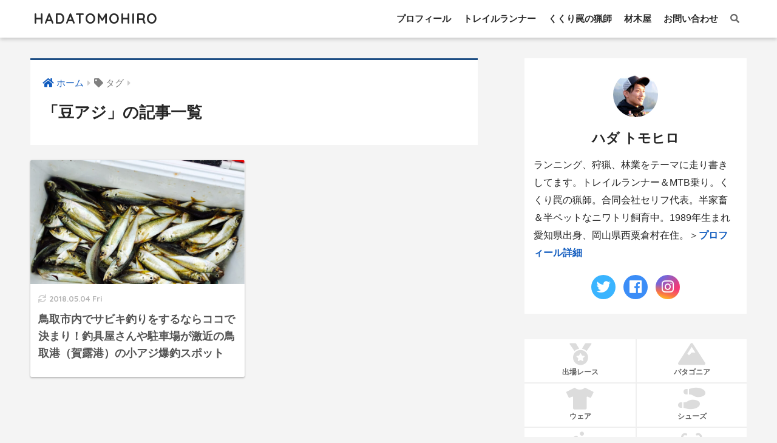

--- FILE ---
content_type: text/html; charset=UTF-8
request_url: https://hadatomohiro.com/tag/%E8%B1%86%E3%82%A2%E3%82%B8/
body_size: 13033
content:
<!doctype html>
<html lang="ja">
<head>
  <meta charset="utf-8">
  <meta http-equiv="X-UA-Compatible" content="IE=edge">
  <meta name="HandheldFriendly" content="True">
  <meta name="MobileOptimized" content="320">
  <meta name="viewport" content="width=device-width, initial-scale=1, viewport-fit=cover"/>
  <meta name="msapplication-TileColor" content="#1e4e84">
  <meta name="theme-color" content="#1e4e84">
  <link rel="pingback" href="https://hadatomohiro.com/xmlrpc.php">
  <title>「豆アジ」の記事一覧 | HADATOMOHIRO</title>
<meta name='robots' content='max-image-preview:large' />
<link rel='dns-prefetch' href='//stats.wp.com' />
<link rel='dns-prefetch' href='//fonts.googleapis.com' />
<link rel='dns-prefetch' href='//use.fontawesome.com' />
<link rel='dns-prefetch' href='//c0.wp.com' />
<link rel="alternate" type="application/rss+xml" title="HADATOMOHIRO &raquo; フィード" href="https://hadatomohiro.com/feed/" />
<script type="text/javascript">
window._wpemojiSettings = {"baseUrl":"https:\/\/s.w.org\/images\/core\/emoji\/14.0.0\/72x72\/","ext":".png","svgUrl":"https:\/\/s.w.org\/images\/core\/emoji\/14.0.0\/svg\/","svgExt":".svg","source":{"concatemoji":"https:\/\/hadatomohiro.com\/wp-includes\/js\/wp-emoji-release.min.js?ver=6.2.8"}};
/*! This file is auto-generated */
!function(e,a,t){var n,r,o,i=a.createElement("canvas"),p=i.getContext&&i.getContext("2d");function s(e,t){p.clearRect(0,0,i.width,i.height),p.fillText(e,0,0);e=i.toDataURL();return p.clearRect(0,0,i.width,i.height),p.fillText(t,0,0),e===i.toDataURL()}function c(e){var t=a.createElement("script");t.src=e,t.defer=t.type="text/javascript",a.getElementsByTagName("head")[0].appendChild(t)}for(o=Array("flag","emoji"),t.supports={everything:!0,everythingExceptFlag:!0},r=0;r<o.length;r++)t.supports[o[r]]=function(e){if(p&&p.fillText)switch(p.textBaseline="top",p.font="600 32px Arial",e){case"flag":return s("\ud83c\udff3\ufe0f\u200d\u26a7\ufe0f","\ud83c\udff3\ufe0f\u200b\u26a7\ufe0f")?!1:!s("\ud83c\uddfa\ud83c\uddf3","\ud83c\uddfa\u200b\ud83c\uddf3")&&!s("\ud83c\udff4\udb40\udc67\udb40\udc62\udb40\udc65\udb40\udc6e\udb40\udc67\udb40\udc7f","\ud83c\udff4\u200b\udb40\udc67\u200b\udb40\udc62\u200b\udb40\udc65\u200b\udb40\udc6e\u200b\udb40\udc67\u200b\udb40\udc7f");case"emoji":return!s("\ud83e\udef1\ud83c\udffb\u200d\ud83e\udef2\ud83c\udfff","\ud83e\udef1\ud83c\udffb\u200b\ud83e\udef2\ud83c\udfff")}return!1}(o[r]),t.supports.everything=t.supports.everything&&t.supports[o[r]],"flag"!==o[r]&&(t.supports.everythingExceptFlag=t.supports.everythingExceptFlag&&t.supports[o[r]]);t.supports.everythingExceptFlag=t.supports.everythingExceptFlag&&!t.supports.flag,t.DOMReady=!1,t.readyCallback=function(){t.DOMReady=!0},t.supports.everything||(n=function(){t.readyCallback()},a.addEventListener?(a.addEventListener("DOMContentLoaded",n,!1),e.addEventListener("load",n,!1)):(e.attachEvent("onload",n),a.attachEvent("onreadystatechange",function(){"complete"===a.readyState&&t.readyCallback()})),(e=t.source||{}).concatemoji?c(e.concatemoji):e.wpemoji&&e.twemoji&&(c(e.twemoji),c(e.wpemoji)))}(window,document,window._wpemojiSettings);
</script>
<style type="text/css">
img.wp-smiley,
img.emoji {
	display: inline !important;
	border: none !important;
	box-shadow: none !important;
	height: 1em !important;
	width: 1em !important;
	margin: 0 0.07em !important;
	vertical-align: -0.1em !important;
	background: none !important;
	padding: 0 !important;
}
</style>
	<link rel='stylesheet' id='sng-stylesheet-css' href='https://hadatomohiro.com/wp-content/themes/sango-theme/style.css?ver2_19_6' type='text/css' media='all' />
<link rel='stylesheet' id='sng-option-css' href='https://hadatomohiro.com/wp-content/themes/sango-theme/entry-option.css?ver2_19_6' type='text/css' media='all' />
<link rel='stylesheet' id='sng-googlefonts-css' href='https://fonts.googleapis.com/css?family=Quicksand%3A500%2C700&#038;display=swap' type='text/css' media='all' />
<link rel='stylesheet' id='sng-fontawesome-css' href='https://use.fontawesome.com/releases/v5.11.2/css/all.css' type='text/css' media='all' />
<style id='rinkerg-gutenberg-rinker-style-inline-css' type='text/css'>
.wp-block-create-block-block{background-color:#21759b;color:#fff;padding:2px}

</style>
<link rel='stylesheet' id='jetpack-videopress-video-block-view-css' href='https://hadatomohiro.com/wp-content/plugins/jetpack/jetpack_vendor/automattic/jetpack-videopress/build/block-editor/blocks/video/view.css?minify=false' type='text/css' media='all' />
<link rel='stylesheet' id='mediaelement-css' href='https://c0.wp.com/c/6.2.8/wp-includes/js/mediaelement/mediaelementplayer-legacy.min.css' type='text/css' media='all' />
<link rel='stylesheet' id='wp-mediaelement-css' href='https://c0.wp.com/c/6.2.8/wp-includes/js/mediaelement/wp-mediaelement.min.css' type='text/css' media='all' />
<link rel='stylesheet' id='classic-theme-styles-css' href='https://c0.wp.com/c/6.2.8/wp-includes/css/classic-themes.min.css' type='text/css' media='all' />
<style id='global-styles-inline-css' type='text/css'>
body{--wp--preset--color--black: #000000;--wp--preset--color--cyan-bluish-gray: #abb8c3;--wp--preset--color--white: #ffffff;--wp--preset--color--pale-pink: #f78da7;--wp--preset--color--vivid-red: #cf2e2e;--wp--preset--color--luminous-vivid-orange: #ff6900;--wp--preset--color--luminous-vivid-amber: #fcb900;--wp--preset--color--light-green-cyan: #7bdcb5;--wp--preset--color--vivid-green-cyan: #00d084;--wp--preset--color--pale-cyan-blue: #8ed1fc;--wp--preset--color--vivid-cyan-blue: #0693e3;--wp--preset--color--vivid-purple: #9b51e0;--wp--preset--gradient--vivid-cyan-blue-to-vivid-purple: linear-gradient(135deg,rgba(6,147,227,1) 0%,rgb(155,81,224) 100%);--wp--preset--gradient--light-green-cyan-to-vivid-green-cyan: linear-gradient(135deg,rgb(122,220,180) 0%,rgb(0,208,130) 100%);--wp--preset--gradient--luminous-vivid-amber-to-luminous-vivid-orange: linear-gradient(135deg,rgba(252,185,0,1) 0%,rgba(255,105,0,1) 100%);--wp--preset--gradient--luminous-vivid-orange-to-vivid-red: linear-gradient(135deg,rgba(255,105,0,1) 0%,rgb(207,46,46) 100%);--wp--preset--gradient--very-light-gray-to-cyan-bluish-gray: linear-gradient(135deg,rgb(238,238,238) 0%,rgb(169,184,195) 100%);--wp--preset--gradient--cool-to-warm-spectrum: linear-gradient(135deg,rgb(74,234,220) 0%,rgb(151,120,209) 20%,rgb(207,42,186) 40%,rgb(238,44,130) 60%,rgb(251,105,98) 80%,rgb(254,248,76) 100%);--wp--preset--gradient--blush-light-purple: linear-gradient(135deg,rgb(255,206,236) 0%,rgb(152,150,240) 100%);--wp--preset--gradient--blush-bordeaux: linear-gradient(135deg,rgb(254,205,165) 0%,rgb(254,45,45) 50%,rgb(107,0,62) 100%);--wp--preset--gradient--luminous-dusk: linear-gradient(135deg,rgb(255,203,112) 0%,rgb(199,81,192) 50%,rgb(65,88,208) 100%);--wp--preset--gradient--pale-ocean: linear-gradient(135deg,rgb(255,245,203) 0%,rgb(182,227,212) 50%,rgb(51,167,181) 100%);--wp--preset--gradient--electric-grass: linear-gradient(135deg,rgb(202,248,128) 0%,rgb(113,206,126) 100%);--wp--preset--gradient--midnight: linear-gradient(135deg,rgb(2,3,129) 0%,rgb(40,116,252) 100%);--wp--preset--duotone--dark-grayscale: url('#wp-duotone-dark-grayscale');--wp--preset--duotone--grayscale: url('#wp-duotone-grayscale');--wp--preset--duotone--purple-yellow: url('#wp-duotone-purple-yellow');--wp--preset--duotone--blue-red: url('#wp-duotone-blue-red');--wp--preset--duotone--midnight: url('#wp-duotone-midnight');--wp--preset--duotone--magenta-yellow: url('#wp-duotone-magenta-yellow');--wp--preset--duotone--purple-green: url('#wp-duotone-purple-green');--wp--preset--duotone--blue-orange: url('#wp-duotone-blue-orange');--wp--preset--font-size--small: 13px;--wp--preset--font-size--medium: 20px;--wp--preset--font-size--large: 36px;--wp--preset--font-size--x-large: 42px;--wp--preset--spacing--20: 0.44rem;--wp--preset--spacing--30: 0.67rem;--wp--preset--spacing--40: 1rem;--wp--preset--spacing--50: 1.5rem;--wp--preset--spacing--60: 2.25rem;--wp--preset--spacing--70: 3.38rem;--wp--preset--spacing--80: 5.06rem;--wp--preset--shadow--natural: 6px 6px 9px rgba(0, 0, 0, 0.2);--wp--preset--shadow--deep: 12px 12px 50px rgba(0, 0, 0, 0.4);--wp--preset--shadow--sharp: 6px 6px 0px rgba(0, 0, 0, 0.2);--wp--preset--shadow--outlined: 6px 6px 0px -3px rgba(255, 255, 255, 1), 6px 6px rgba(0, 0, 0, 1);--wp--preset--shadow--crisp: 6px 6px 0px rgba(0, 0, 0, 1);}:where(.is-layout-flex){gap: 0.5em;}body .is-layout-flow > .alignleft{float: left;margin-inline-start: 0;margin-inline-end: 2em;}body .is-layout-flow > .alignright{float: right;margin-inline-start: 2em;margin-inline-end: 0;}body .is-layout-flow > .aligncenter{margin-left: auto !important;margin-right: auto !important;}body .is-layout-constrained > .alignleft{float: left;margin-inline-start: 0;margin-inline-end: 2em;}body .is-layout-constrained > .alignright{float: right;margin-inline-start: 2em;margin-inline-end: 0;}body .is-layout-constrained > .aligncenter{margin-left: auto !important;margin-right: auto !important;}body .is-layout-constrained > :where(:not(.alignleft):not(.alignright):not(.alignfull)){max-width: var(--wp--style--global--content-size);margin-left: auto !important;margin-right: auto !important;}body .is-layout-constrained > .alignwide{max-width: var(--wp--style--global--wide-size);}body .is-layout-flex{display: flex;}body .is-layout-flex{flex-wrap: wrap;align-items: center;}body .is-layout-flex > *{margin: 0;}:where(.wp-block-columns.is-layout-flex){gap: 2em;}.has-black-color{color: var(--wp--preset--color--black) !important;}.has-cyan-bluish-gray-color{color: var(--wp--preset--color--cyan-bluish-gray) !important;}.has-white-color{color: var(--wp--preset--color--white) !important;}.has-pale-pink-color{color: var(--wp--preset--color--pale-pink) !important;}.has-vivid-red-color{color: var(--wp--preset--color--vivid-red) !important;}.has-luminous-vivid-orange-color{color: var(--wp--preset--color--luminous-vivid-orange) !important;}.has-luminous-vivid-amber-color{color: var(--wp--preset--color--luminous-vivid-amber) !important;}.has-light-green-cyan-color{color: var(--wp--preset--color--light-green-cyan) !important;}.has-vivid-green-cyan-color{color: var(--wp--preset--color--vivid-green-cyan) !important;}.has-pale-cyan-blue-color{color: var(--wp--preset--color--pale-cyan-blue) !important;}.has-vivid-cyan-blue-color{color: var(--wp--preset--color--vivid-cyan-blue) !important;}.has-vivid-purple-color{color: var(--wp--preset--color--vivid-purple) !important;}.has-black-background-color{background-color: var(--wp--preset--color--black) !important;}.has-cyan-bluish-gray-background-color{background-color: var(--wp--preset--color--cyan-bluish-gray) !important;}.has-white-background-color{background-color: var(--wp--preset--color--white) !important;}.has-pale-pink-background-color{background-color: var(--wp--preset--color--pale-pink) !important;}.has-vivid-red-background-color{background-color: var(--wp--preset--color--vivid-red) !important;}.has-luminous-vivid-orange-background-color{background-color: var(--wp--preset--color--luminous-vivid-orange) !important;}.has-luminous-vivid-amber-background-color{background-color: var(--wp--preset--color--luminous-vivid-amber) !important;}.has-light-green-cyan-background-color{background-color: var(--wp--preset--color--light-green-cyan) !important;}.has-vivid-green-cyan-background-color{background-color: var(--wp--preset--color--vivid-green-cyan) !important;}.has-pale-cyan-blue-background-color{background-color: var(--wp--preset--color--pale-cyan-blue) !important;}.has-vivid-cyan-blue-background-color{background-color: var(--wp--preset--color--vivid-cyan-blue) !important;}.has-vivid-purple-background-color{background-color: var(--wp--preset--color--vivid-purple) !important;}.has-black-border-color{border-color: var(--wp--preset--color--black) !important;}.has-cyan-bluish-gray-border-color{border-color: var(--wp--preset--color--cyan-bluish-gray) !important;}.has-white-border-color{border-color: var(--wp--preset--color--white) !important;}.has-pale-pink-border-color{border-color: var(--wp--preset--color--pale-pink) !important;}.has-vivid-red-border-color{border-color: var(--wp--preset--color--vivid-red) !important;}.has-luminous-vivid-orange-border-color{border-color: var(--wp--preset--color--luminous-vivid-orange) !important;}.has-luminous-vivid-amber-border-color{border-color: var(--wp--preset--color--luminous-vivid-amber) !important;}.has-light-green-cyan-border-color{border-color: var(--wp--preset--color--light-green-cyan) !important;}.has-vivid-green-cyan-border-color{border-color: var(--wp--preset--color--vivid-green-cyan) !important;}.has-pale-cyan-blue-border-color{border-color: var(--wp--preset--color--pale-cyan-blue) !important;}.has-vivid-cyan-blue-border-color{border-color: var(--wp--preset--color--vivid-cyan-blue) !important;}.has-vivid-purple-border-color{border-color: var(--wp--preset--color--vivid-purple) !important;}.has-vivid-cyan-blue-to-vivid-purple-gradient-background{background: var(--wp--preset--gradient--vivid-cyan-blue-to-vivid-purple) !important;}.has-light-green-cyan-to-vivid-green-cyan-gradient-background{background: var(--wp--preset--gradient--light-green-cyan-to-vivid-green-cyan) !important;}.has-luminous-vivid-amber-to-luminous-vivid-orange-gradient-background{background: var(--wp--preset--gradient--luminous-vivid-amber-to-luminous-vivid-orange) !important;}.has-luminous-vivid-orange-to-vivid-red-gradient-background{background: var(--wp--preset--gradient--luminous-vivid-orange-to-vivid-red) !important;}.has-very-light-gray-to-cyan-bluish-gray-gradient-background{background: var(--wp--preset--gradient--very-light-gray-to-cyan-bluish-gray) !important;}.has-cool-to-warm-spectrum-gradient-background{background: var(--wp--preset--gradient--cool-to-warm-spectrum) !important;}.has-blush-light-purple-gradient-background{background: var(--wp--preset--gradient--blush-light-purple) !important;}.has-blush-bordeaux-gradient-background{background: var(--wp--preset--gradient--blush-bordeaux) !important;}.has-luminous-dusk-gradient-background{background: var(--wp--preset--gradient--luminous-dusk) !important;}.has-pale-ocean-gradient-background{background: var(--wp--preset--gradient--pale-ocean) !important;}.has-electric-grass-gradient-background{background: var(--wp--preset--gradient--electric-grass) !important;}.has-midnight-gradient-background{background: var(--wp--preset--gradient--midnight) !important;}.has-small-font-size{font-size: var(--wp--preset--font-size--small) !important;}.has-medium-font-size{font-size: var(--wp--preset--font-size--medium) !important;}.has-large-font-size{font-size: var(--wp--preset--font-size--large) !important;}.has-x-large-font-size{font-size: var(--wp--preset--font-size--x-large) !important;}
.wp-block-navigation a:where(:not(.wp-element-button)){color: inherit;}
:where(.wp-block-columns.is-layout-flex){gap: 2em;}
.wp-block-pullquote{font-size: 1.5em;line-height: 1.6;}
</style>
<link rel='stylesheet' id='contact-form-7-css' href='https://hadatomohiro.com/wp-content/plugins/contact-form-7/includes/css/styles.css' type='text/css' media='all' />
<link rel='stylesheet' id='yyi_rinker_stylesheet-css' href='https://hadatomohiro.com/wp-content/plugins/yyi-rinker/css/style.css?v=1.10.2' type='text/css' media='all' />
<link rel='stylesheet' id='poripu-style-css' href='https://hadatomohiro.com/wp-content/themes/sango-theme-poripu/poripu-style.css' type='text/css' media='all' />
<link rel='stylesheet' id='child-style-css' href='https://hadatomohiro.com/wp-content/themes/sango-theme-poripu/style.css' type='text/css' media='all' />
<link rel='stylesheet' id='ofi-css' href='https://hadatomohiro.com/wp-content/themes/sango-theme-poripu/library/css/ofi.css' type='text/css' media='all' />
<link rel='stylesheet' id='jetpack_css-css' href='https://c0.wp.com/p/jetpack/12.5.1/css/jetpack.css' type='text/css' media='all' />
<script type='text/javascript' src='https://c0.wp.com/c/6.2.8/wp-includes/js/jquery/jquery.min.js' id='jquery-core-js'></script>
<script type='text/javascript' src='https://c0.wp.com/c/6.2.8/wp-includes/js/jquery/jquery-migrate.min.js' id='jquery-migrate-js'></script>
<script type='text/javascript' src='https://hadatomohiro.com/wp-content/plugins/yyi-rinker/js/event-tracking.js?v=1.10.2' id='yyi_rinker_event_tracking_script-js'></script>
<script type='text/javascript' src='https://hadatomohiro.com/wp-content/themes/sango-theme-poripu/library/js/ofi.min.js' id='ofi-js'></script>
<script type='text/javascript' src='https://hadatomohiro.com/wp-content/themes/sango-theme-poripu/library/js/prp-ofi.js' id='prp_ofi-js'></script>
<link rel="https://api.w.org/" href="https://hadatomohiro.com/wp-json/" /><link rel="alternate" type="application/json" href="https://hadatomohiro.com/wp-json/wp/v2/tags/491" /><link rel="EditURI" type="application/rsd+xml" title="RSD" href="https://hadatomohiro.com/xmlrpc.php?rsd" />
	<style>img#wpstats{display:none}</style>
		<script type="text/javascript" language="javascript">
    var vc_pid = "886387473";
</script><script type="text/javascript" src="//aml.valuecommerce.com/vcdal.js" async></script><style>
.yyi-rinker-images {
    display: flex;
    justify-content: center;
    align-items: center;
    position: relative;

}
div.yyi-rinker-image img.yyi-rinker-main-img.hidden {
    display: none;
}

.yyi-rinker-images-arrow {
    cursor: pointer;
    position: absolute;
    top: 50%;
    display: block;
    margin-top: -11px;
    opacity: 0.6;
    width: 22px;
}

.yyi-rinker-images-arrow-left{
    left: -10px;
}
.yyi-rinker-images-arrow-right{
    right: -10px;
}

.yyi-rinker-images-arrow-left.hidden {
    display: none;
}

.yyi-rinker-images-arrow-right.hidden {
    display: none;
}
div.yyi-rinker-contents.yyi-rinker-design-tate  div.yyi-rinker-box{
    flex-direction: column;
}

div.yyi-rinker-contents.yyi-rinker-design-slim div.yyi-rinker-box .yyi-rinker-links {
    flex-direction: column;
}

div.yyi-rinker-contents.yyi-rinker-design-slim div.yyi-rinker-info {
    width: 100%;
}

div.yyi-rinker-contents.yyi-rinker-design-slim .yyi-rinker-title {
    text-align: center;
}

div.yyi-rinker-contents.yyi-rinker-design-slim .yyi-rinker-links {
    text-align: center;
}
div.yyi-rinker-contents.yyi-rinker-design-slim .yyi-rinker-image {
    margin: auto;
}

div.yyi-rinker-contents.yyi-rinker-design-slim div.yyi-rinker-info ul.yyi-rinker-links li {
	align-self: stretch;
}
div.yyi-rinker-contents.yyi-rinker-design-slim div.yyi-rinker-box div.yyi-rinker-info {
	padding: 0;
}
div.yyi-rinker-contents.yyi-rinker-design-slim div.yyi-rinker-box {
	flex-direction: column;
	padding: 14px 5px 0;
}

.yyi-rinker-design-slim div.yyi-rinker-box div.yyi-rinker-info {
	text-align: center;
}

.yyi-rinker-design-slim div.price-box span.price {
	display: block;
}

div.yyi-rinker-contents.yyi-rinker-design-slim div.yyi-rinker-info div.yyi-rinker-title a{
	font-size:16px;
}

div.yyi-rinker-contents.yyi-rinker-design-slim ul.yyi-rinker-links li.amazonkindlelink:before,  div.yyi-rinker-contents.yyi-rinker-design-slim ul.yyi-rinker-links li.amazonlink:before,  div.yyi-rinker-contents.yyi-rinker-design-slim ul.yyi-rinker-links li.rakutenlink:before,  div.yyi-rinker-contents.yyi-rinker-design-slim ul.yyi-rinker-links li.yahoolink:before {
	font-size:12px;
}

div.yyi-rinker-contents.yyi-rinker-design-slim ul.yyi-rinker-links li a {
	font-size: 13px;
}
.entry-content ul.yyi-rinker-links li {
	padding: 0;
}

div.yyi-rinker-contents .yyi-rinker-attention.attention_desing_right_ribbon {
    width: 89px;
    height: 91px;
    position: absolute;
    top: -1px;
    right: -1px;
    left: auto;
    overflow: hidden;
}

div.yyi-rinker-contents .yyi-rinker-attention.attention_desing_right_ribbon span {
    display: inline-block;
    width: 146px;
    position: absolute;
    padding: 4px 0;
    left: -13px;
    top: 12px;
    text-align: center;
    font-size: 12px;
    line-height: 24px;
    -webkit-transform: rotate(45deg);
    transform: rotate(45deg);
    box-shadow: 0 1px 3px rgba(0, 0, 0, 0.2);
}

div.yyi-rinker-contents .yyi-rinker-attention.attention_desing_right_ribbon {
    background: none;
}
.yyi-rinker-attention.attention_desing_right_ribbon .yyi-rinker-attention-after,
.yyi-rinker-attention.attention_desing_right_ribbon .yyi-rinker-attention-before{
display:none;
}
div.yyi-rinker-use-right_ribbon div.yyi-rinker-title {
    margin-right: 2rem;
}

				</style><script async src="//pagead2.googlesyndication.com/pagead/js/adsbygoogle.js"></script>
<script>
     (adsbygoogle = window.adsbygoogle || []).push({
          google_ad_client: "ca-pub-1141520980747958",
          enable_page_level_ads: true
     });
</script><meta name="robots" content="noindex,follow" /><meta property="og:title" content="豆アジ" />
<meta property="og:description" content="" />
<meta property="og:type" content="article" />
<meta property="og:url" content="https://hadatomohiro.com/tottori-sabiki-aji/" />
<meta property="og:image" content="https://hadatomohiro.com/wp-content/uploads/2020/03/hadatop.jpg" />
<meta name="thumbnail" content="https://hadatomohiro.com/wp-content/uploads/2020/03/hadatop.jpg" />
<meta property="og:site_name" content="HADATOMOHIRO" />
<meta name="twitter:card" content="summary_large_image" />
<!-- Google tag (gtag.js) -->
<script async src="https://www.googletagmanager.com/gtag/js?id=G-9QFQRYB71N"></script>
<script>
  window.dataLayer = window.dataLayer || [];
  function gtag(){dataLayer.push(arguments);}
  gtag('js', new Date());

  gtag('config', 'G-9QFQRYB71N');
</script>	<script>
	  (function(i,s,o,g,r,a,m){i['GoogleAnalyticsObject']=r;i[r]=i[r]||function(){
	  (i[r].q=i[r].q||[]).push(arguments)},i[r].l=1*new Date();a=s.createElement(o),
	  m=s.getElementsByTagName(o)[0];a.async=1;a.src=g;m.parentNode.insertBefore(a,m)
	  })(window,document,'script','//www.google-analytics.com/analytics.js','ga');
	  ga('create', 'UA-43357851-1', 'auto');
	  ga('send', 'pageview');
	</script>
	<style type="text/css" id="custom-background-css">
body.custom-background { background-color: #f4f4f4; }
</style>
	<script async src="//pagead2.googlesyndication.com/pagead/js/adsbygoogle.js"></script>
<script>
  (adsbygoogle = window.adsbygoogle || []).push({
    google_ad_client: "ca-pub-1141520980747958",
    enable_page_level_ads: true
  });
</script><link rel="icon" href="https://hadatomohiro.com/wp-content/uploads/2019/03/cropped-favicon-32x32.png" sizes="32x32" />
<link rel="icon" href="https://hadatomohiro.com/wp-content/uploads/2019/03/cropped-favicon-192x192.png" sizes="192x192" />
<link rel="apple-touch-icon" href="https://hadatomohiro.com/wp-content/uploads/2019/03/cropped-favicon-180x180.png" />
<meta name="msapplication-TileImage" content="https://hadatomohiro.com/wp-content/uploads/2019/03/cropped-favicon-270x270.png" />
		<style type="text/css" id="wp-custom-css">
			.yourprofile {
    padding: 10px 0 0;
}
.yourprofile .profile-img {
    margin: 10px auto 0;
}

.booklink-image > img {
    display: none!important;
}		</style>
		<style> a{color:#115cbf}.main-c, .has-sango-main-color{color:#1e4e84}.main-bc, .has-sango-main-background-color{background-color:#1e4e84}.main-bdr, #inner-content .main-bdr{border-color:#1e4e84}.pastel-c, .has-sango-pastel-color{color:#f4f4f4}.pastel-bc, .has-sango-pastel-background-color, #inner-content .pastel-bc{background-color:#f4f4f4}.accent-c, .has-sango-accent-color{color:#ffd700}.accent-bc, .has-sango-accent-background-color{background-color:#ffd700}.header, #footer-menu, .drawer__title{background-color:#ffffff}#logo a{color:#2b2b2b}.desktop-nav li a , .mobile-nav li a, #footer-menu a, #drawer__open, .header-search__open, .copyright, .drawer__title{color:#2b2b2b}.drawer__title .close span, .drawer__title .close span:before{background:#2b2b2b}.desktop-nav li:after{background:#2b2b2b}.mobile-nav .current-menu-item{border-bottom-color:#2b2b2b}.widgettitle, .sidebar .wp-block-group h2, .drawer .wp-block-group h2{color:#2b2b2b;background-color:#ffffff}.footer, .footer-block{background-color:#ffffff}.footer-block, .footer, .footer a, .footer .widget ul li a{color:#2b2b2b}#toc_container .toc_title, .entry-content .ez-toc-title-container, #footer_menu .raised, .pagination a, .pagination span, #reply-title:before, .entry-content blockquote:before, .main-c-before li:before, .main-c-b:before{color:#1e4e84}.searchform__submit, .footer-block .wp-block-search .wp-block-search__button, .sidebar .wp-block-search .wp-block-search__button, .footer .wp-block-search .wp-block-search__button, .drawer .wp-block-search .wp-block-search__button, #toc_container .toc_title:before, .ez-toc-title-container:before, .cat-name, .pre_tag > span, .pagination .current, .post-page-numbers.current, #submit, .withtag_list > span, .main-bc-before li:before{background-color:#1e4e84}#toc_container, #ez-toc-container, .entry-content h3, .li-mainbdr ul, .li-mainbdr ol{border-color:#1e4e84}.search-title i, .acc-bc-before li:before{background:#ffd700}.li-accentbdr ul, .li-accentbdr ol{border-color:#ffd700}.pagination a:hover, .li-pastelbc ul, .li-pastelbc ol{background:#f4f4f4}body{font-size:100%}@media only screen and (min-width:481px){body{font-size:107%}}@media only screen and (min-width:1030px){body{font-size:107%}}.totop{background:#ffdc00}.header-info a{color:#FFF;background:linear-gradient(95deg, #4b7cd1, #83d7ea)}.fixed-menu ul{background:#FFF}.fixed-menu a{color:#a2a7ab}.fixed-menu .current-menu-item a, .fixed-menu ul li a.active{color:#6bb6ff}.post-tab{background:#FFF}.post-tab > div{color:#a7a7a7}.post-tab > div.tab-active{background:linear-gradient(45deg, #5e84d6, #55c5d6)}body{font-family:"Helvetica", "Arial", "Hiragino Kaku Gothic ProN", "Hiragino Sans", YuGothic, "Yu Gothic", "メイリオ", Meiryo, sans-serif;}.dfont{font-family:"Quicksand","Helvetica", "Arial", "Hiragino Kaku Gothic ProN", "Hiragino Sans", YuGothic, "Yu Gothic", "メイリオ", Meiryo, sans-serif;}.body_bc{background-color:f4f4f4}</style><style>
/* 吹き出し右 */
.right .sc {
    background:#eeeeee; /* ふきだしの中の色 */
    border: solid 2px #eeeeee; /* ふきだしの線の色 */
    color: #000000; /* 文字の色 */
}
.right .sc:before,
.right .sc:after {
    border-left-color:#eeeeee;
}
/* ふきだし左 */
.sc {
    background: #eee; /* ふきだしの中の色 */
    border: solid 2px #eee; /* ふきだしの線の色 */
    color: #000; /* 文字の色 */
}
.sc:before,
.sc:after {
    border-right: 12px solid #eee; /* ふきだしの線の色 */
}
/* wppのランキングカラーをアクセントカラーに */
.my-widget.show_num li:nth-child(-n+3):before {
    background: #ffd700;
}
/* topオススメの下線をアクセントカラーに */
div.osusume-b {
    border-bottom: solid 3px #ffd700;
}
div.shinchaku-b {
    border-bottom: solid 3px #1e4e84;
}
</style>
<link rel="stylesheet" id="prp-fontawesome5-all" href="//use.fontawesome.com/releases/v5.2.0/css/all.css" type="text/css" media="all">
<link rel="stylesheet" id="prp-fontawesome5-v4-shims" href="//use.fontawesome.com/releases/v5.2.0/css/v4-shims.css" type="text/css" media="all">
</head>
<body data-rsssl=1 class="archive tag tag-491 custom-background fa5">

  <svg xmlns="http://www.w3.org/2000/svg" viewBox="0 0 0 0" width="0" height="0" focusable="false" role="none" style="visibility: hidden; position: absolute; left: -9999px; overflow: hidden;" ><defs><filter id="wp-duotone-dark-grayscale"><feColorMatrix color-interpolation-filters="sRGB" type="matrix" values=" .299 .587 .114 0 0 .299 .587 .114 0 0 .299 .587 .114 0 0 .299 .587 .114 0 0 " /><feComponentTransfer color-interpolation-filters="sRGB" ><feFuncR type="table" tableValues="0 0.49803921568627" /><feFuncG type="table" tableValues="0 0.49803921568627" /><feFuncB type="table" tableValues="0 0.49803921568627" /><feFuncA type="table" tableValues="1 1" /></feComponentTransfer><feComposite in2="SourceGraphic" operator="in" /></filter></defs></svg><svg xmlns="http://www.w3.org/2000/svg" viewBox="0 0 0 0" width="0" height="0" focusable="false" role="none" style="visibility: hidden; position: absolute; left: -9999px; overflow: hidden;" ><defs><filter id="wp-duotone-grayscale"><feColorMatrix color-interpolation-filters="sRGB" type="matrix" values=" .299 .587 .114 0 0 .299 .587 .114 0 0 .299 .587 .114 0 0 .299 .587 .114 0 0 " /><feComponentTransfer color-interpolation-filters="sRGB" ><feFuncR type="table" tableValues="0 1" /><feFuncG type="table" tableValues="0 1" /><feFuncB type="table" tableValues="0 1" /><feFuncA type="table" tableValues="1 1" /></feComponentTransfer><feComposite in2="SourceGraphic" operator="in" /></filter></defs></svg><svg xmlns="http://www.w3.org/2000/svg" viewBox="0 0 0 0" width="0" height="0" focusable="false" role="none" style="visibility: hidden; position: absolute; left: -9999px; overflow: hidden;" ><defs><filter id="wp-duotone-purple-yellow"><feColorMatrix color-interpolation-filters="sRGB" type="matrix" values=" .299 .587 .114 0 0 .299 .587 .114 0 0 .299 .587 .114 0 0 .299 .587 .114 0 0 " /><feComponentTransfer color-interpolation-filters="sRGB" ><feFuncR type="table" tableValues="0.54901960784314 0.98823529411765" /><feFuncG type="table" tableValues="0 1" /><feFuncB type="table" tableValues="0.71764705882353 0.25490196078431" /><feFuncA type="table" tableValues="1 1" /></feComponentTransfer><feComposite in2="SourceGraphic" operator="in" /></filter></defs></svg><svg xmlns="http://www.w3.org/2000/svg" viewBox="0 0 0 0" width="0" height="0" focusable="false" role="none" style="visibility: hidden; position: absolute; left: -9999px; overflow: hidden;" ><defs><filter id="wp-duotone-blue-red"><feColorMatrix color-interpolation-filters="sRGB" type="matrix" values=" .299 .587 .114 0 0 .299 .587 .114 0 0 .299 .587 .114 0 0 .299 .587 .114 0 0 " /><feComponentTransfer color-interpolation-filters="sRGB" ><feFuncR type="table" tableValues="0 1" /><feFuncG type="table" tableValues="0 0.27843137254902" /><feFuncB type="table" tableValues="0.5921568627451 0.27843137254902" /><feFuncA type="table" tableValues="1 1" /></feComponentTransfer><feComposite in2="SourceGraphic" operator="in" /></filter></defs></svg><svg xmlns="http://www.w3.org/2000/svg" viewBox="0 0 0 0" width="0" height="0" focusable="false" role="none" style="visibility: hidden; position: absolute; left: -9999px; overflow: hidden;" ><defs><filter id="wp-duotone-midnight"><feColorMatrix color-interpolation-filters="sRGB" type="matrix" values=" .299 .587 .114 0 0 .299 .587 .114 0 0 .299 .587 .114 0 0 .299 .587 .114 0 0 " /><feComponentTransfer color-interpolation-filters="sRGB" ><feFuncR type="table" tableValues="0 0" /><feFuncG type="table" tableValues="0 0.64705882352941" /><feFuncB type="table" tableValues="0 1" /><feFuncA type="table" tableValues="1 1" /></feComponentTransfer><feComposite in2="SourceGraphic" operator="in" /></filter></defs></svg><svg xmlns="http://www.w3.org/2000/svg" viewBox="0 0 0 0" width="0" height="0" focusable="false" role="none" style="visibility: hidden; position: absolute; left: -9999px; overflow: hidden;" ><defs><filter id="wp-duotone-magenta-yellow"><feColorMatrix color-interpolation-filters="sRGB" type="matrix" values=" .299 .587 .114 0 0 .299 .587 .114 0 0 .299 .587 .114 0 0 .299 .587 .114 0 0 " /><feComponentTransfer color-interpolation-filters="sRGB" ><feFuncR type="table" tableValues="0.78039215686275 1" /><feFuncG type="table" tableValues="0 0.94901960784314" /><feFuncB type="table" tableValues="0.35294117647059 0.47058823529412" /><feFuncA type="table" tableValues="1 1" /></feComponentTransfer><feComposite in2="SourceGraphic" operator="in" /></filter></defs></svg><svg xmlns="http://www.w3.org/2000/svg" viewBox="0 0 0 0" width="0" height="0" focusable="false" role="none" style="visibility: hidden; position: absolute; left: -9999px; overflow: hidden;" ><defs><filter id="wp-duotone-purple-green"><feColorMatrix color-interpolation-filters="sRGB" type="matrix" values=" .299 .587 .114 0 0 .299 .587 .114 0 0 .299 .587 .114 0 0 .299 .587 .114 0 0 " /><feComponentTransfer color-interpolation-filters="sRGB" ><feFuncR type="table" tableValues="0.65098039215686 0.40392156862745" /><feFuncG type="table" tableValues="0 1" /><feFuncB type="table" tableValues="0.44705882352941 0.4" /><feFuncA type="table" tableValues="1 1" /></feComponentTransfer><feComposite in2="SourceGraphic" operator="in" /></filter></defs></svg><svg xmlns="http://www.w3.org/2000/svg" viewBox="0 0 0 0" width="0" height="0" focusable="false" role="none" style="visibility: hidden; position: absolute; left: -9999px; overflow: hidden;" ><defs><filter id="wp-duotone-blue-orange"><feColorMatrix color-interpolation-filters="sRGB" type="matrix" values=" .299 .587 .114 0 0 .299 .587 .114 0 0 .299 .587 .114 0 0 .299 .587 .114 0 0 " /><feComponentTransfer color-interpolation-filters="sRGB" ><feFuncR type="table" tableValues="0.098039215686275 1" /><feFuncG type="table" tableValues="0 0.66274509803922" /><feFuncB type="table" tableValues="0.84705882352941 0.41960784313725" /><feFuncA type="table" tableValues="1 1" /></feComponentTransfer><feComposite in2="SourceGraphic" operator="in" /></filter></defs></svg>  <div id="container">
    <header class="header">
            <div id="inner-header" class="wrap cf">
    <div id="logo" class="header-logo h1 dfont">
    <a href="https://hadatomohiro.com" class="header-logo__link">
            HADATOMOHIRO    </a>
  </div>
  <div class="header-search">
      <label class="header-search__open" for="header-search-input"><i class="fas fa-search" aria-hidden="true"></i></label>
    <input type="checkbox" class="header-search__input" id="header-search-input" onclick="document.querySelector('.header-search__modal .searchform__input').focus()">
  <label class="header-search__close" for="header-search-input"></label>
  <div class="header-search__modal">
    <form role="search" method="get" id="searchform" class="searchform" action="https://hadatomohiro.com/">
    <div>
        <input type="search" placeholder="サイト内検索" id="s" name="s" value="" />
        <button type="submit" id="searchsubmit" ><i class="fa fa-search"></i>
        </button>
    </div>
</form>  </div>
</div>  <nav class="desktop-nav clearfix"><ul id="menu-pc%e3%83%98%e3%83%83%e3%83%80%e3%83%bc" class="menu"><li id="menu-item-5883" class="menu-item menu-item-type-post_type menu-item-object-page menu-item-5883"><a href="https://hadatomohiro.com/profile/">プロフィール</a></li>
<li id="menu-item-6711" class="menu-item menu-item-type-taxonomy menu-item-object-category menu-item-6711"><a href="https://hadatomohiro.com/category/marathon-trailrunning/">トレイルランナー</a></li>
<li id="menu-item-6710" class="menu-item menu-item-type-taxonomy menu-item-object-category menu-item-6710"><a href="https://hadatomohiro.com/category/hunting/">くくり罠の猟師</a></li>
<li id="menu-item-6712" class="menu-item menu-item-type-taxonomy menu-item-object-category menu-item-6712"><a href="https://hadatomohiro.com/category/zaimoku/">材木屋</a></li>
<li id="menu-item-8740" class="menu-item menu-item-type-post_type menu-item-object-page menu-item-8740"><a href="https://hadatomohiro.com/contact/">お問い合わせ</a></li>
<li id="menu-item-13482" class="menu-item menu-item-type-custom menu-item-object-custom menu-item-13482"><a href="#sng_search"><label for="header-search-input"><i class="fa fa-search"></i></label></a></li>
</ul></nav></div>
    </header>
      <div id="content">
    <div id="inner-content" class="wrap cf">
      <main id="main" class="m-all t-2of3 d-5of7 cf" role="main">
        <div id="archive_header" class="archive-header main-bdr">
  <nav id="breadcrumb" class="breadcrumb"><ul itemscope itemtype="http://schema.org/BreadcrumbList"><li itemprop="itemListElement" itemscope itemtype="http://schema.org/ListItem"><a href="https://hadatomohiro.com" itemprop="item"><span itemprop="name">ホーム</span></a><meta itemprop="position" content="1" /></li><li><i class="fa fa-tag"></i> タグ</li></ul></nav>      <h1>
      「豆アジ」の記事一覧    </h1>
    </div>		<div class="cardtype cf">
								                					<article class="cardtype__article">
						<a class="cardtype__link" href="https://hadatomohiro.com/tottori-sabiki-aji/">
							<p class="cardtype__img">
								<img src="https://hadatomohiro.com/wp-content/uploads/2018/05/tottori2.jpg" alt="鳥取市内でサビキ釣りをするならココで決まり！釣具屋さんや駐車場が激近の鳥取港（賀露港）の小アジ爆釣スポット">
							</p>
							<div class="cardtype__article-info">
																<time class="updated entry-time dfont" datetime="2018-05-04">2018.05.04 Fri</time>
																<h2>鳥取市内でサビキ釣りをするならココで決まり！釣具屋さんや駐車場が激近の鳥取港（賀露港）の小アジ爆釣スポット</h2>
							</div>
													</a>
										</article>
					</div>
			      </main>
        <div id="sidebar1" class="sidebar m-all t-1of3 d-2of7 last-col cf" role="complementary">
    <aside class="insidesp">
              <div id="notfix" class="normal-sidebar">
          <div id="custom_html-3" class="widget_text widget widget_custom_html"><div class="textwidget custom-html-widget"><div class="yourprofile"><p class="profile-img"><img src="https://hadatomohiro.com/wp-content/uploads/2020/03/hadaphoto.jpg" width="80" height="80"></p><p class="yourname dfont">ハダ
	トモヒロ</p></div><div class="profile-content"></div><div class="profile-content"><p>ランニング、狩猟、林業をテーマに走り書きしてます。トレイルランナー＆MTB乗り。くくり罠の猟師。合同会社セリフ代表。半家畜＆半ペットなニワトリ飼育中。1989年生まれ愛知県出身、岡山県西粟倉村在住。＞<a href="https://hadatomohiro.com/profile/" target="_blank" rel="noopener"><b>プロフィール詳細</b></a>
</p></div><ul class="profile-sns dfont"><li><a href="https://twitter.com/hada_tomohiro" target="_blank" rel="nofollow noopener"><i class="fab fa-twitter"></i></a></li>
<li><a href="https://www.facebook.com/hada.tomohiro3" target="_blank" rel="nofollow noopener"><i class="fab fa-facebook"></i></a></li>
<li><a href="https://www.instagram.com/hada_tomohiro/" target="_blank" rel="nofollow noopener"><i class="fab fa-instagram" ></i></a></li>
</ul></div></div><div id="custom_html-19" class="widget_text widget widget_custom_html"><div class="textwidget custom-html-widget"><ul class="widget-menu dfont cf">
    <li>
<a href="https://hadatomohiro.com/category/marathon-trailrunning/race/"><i class="fas fa-medal" style="color: #dcdcdc"></i>出場レース</a>
  </li>
  <li>
 <a href="https://hadatomohiro.com/category/marathon-trailrunning/gear/patagonia/"><i class="fas fa-mountain" style="color: #dcdcdc"></i>パタゴニア</a>
  </li>
		<li>
<a href="https://hadatomohiro.com/category/marathon-trailrunning/gear/wear/"><i class="fas fa-tshirt" style="color: #dcdcdc"></i>ウェア</a>
  </li>
			<li>
<a href="https://hadatomohiro.com/category/marathon-trailrunning/gear/shoes/"><i class="fas fa-shoe-prints" style="color: #dcdcdc"></i>シューズ</a>
  </li>
				<li>
<a href="https://hadatomohiro.com/category/marathon-trailrunning/gear/backpack/"><i class="fas fa-hiking" style="color: #dcdcdc"></i>ザック</a>
  </li>
					<li>
<a href="https://hadatomohiro.com/category/marathon-trailrunning/gear/accessory/"><i class="fas fa-glasses" style="color: #dcdcdc"></i>アクセサリー</a>
  </li>
		<li>
<a href="https://hadatomohiro.com/category/marathon-trailrunning/supplement/"><i class="fas fa-wine-bottle" style="color: #dcdcdc"></i>補給食</a>
  </li>
	<li>
<a href="https://hadatomohiro.com/category/marathon-trailrunning/running-apps/"><i class="fab fa-app-store-ios" style="color: #dcdcdc"></i>ランニングアプリ</a>
  </li>
	  <li>
<a href="https://hadatomohiro.com/category/mtb/"><i class="fas fa-bicycle" style="color: #dcdcdc"></i>MTB</a>
 </li>
		  <li>
<a href="https://hadatomohiro.com/category/camp/"><i class="fas fa-campground" style="color: #dcdcdc"></i>キャンプギア</a>
 </li>
	<li>
<a href="https://hadatomohiro.com/category/hunting/kukuriwana/"><i class="fas fa-paw" style="color: #dcdcdc"></i>くくり罠猟</a>
  </li>
	<li>
<a href="https://hadatomohiro.com/category/hunting/jibier/"><i class="fas fa-utensils" style="color: #dcdcdc"></i>ジビエレシピ</a>
  </li>
	<li>
<a href="https://hadatomohiro.com/category/life/yokei/"><i class="fas fa-egg" style="color: #dcdcdc"></i>ニワトリ飼育</a>
 </li>
				<li>
<a href="https://hadatomohiro.com/category/zaimoku/"><i class="fas fa-tree" style="color: #dcdcdc"></i>林業・木材</a>
  </li>
</ul></div></div><div id="recent-posts-6" class="widget widget_recent_entries"><h4 class="widgettitle dfont has-fa-before">最近の記事</h4>    <ul class="my-widget">
          <li>
        <a href="https://hadatomohiro.com/pearlizumi-innerpants/">
                      <figure class="my-widget__img">
              <img width="160" height="160" src="https://hadatomohiro.com/wp-content/uploads/2021/05/p7-2-160x160.jpg" alt="【パールイズミ 3DRメッシュインナーパンツ】100km越えロングライドに欠かせないパッド付アンダーショーツ" loading="lazy">
            </figure>
                    <div class="my-widget__text">【パールイズミ 3DRメッシュインナーパンツ】100km越えロングライドに欠かせないパッド付アンダーショーツ          </div>
        </a>
      </li>
          <li>
        <a href="https://hadatomohiro.com/heritage-crossoverdome2g/">
                      <figure class="my-widget__img">
              <img width="160" height="160" src="https://hadatomohiro.com/wp-content/uploads/2021/08/hhh-160x160.jpg" alt="【ヘリテイジ・クロスオーバードーム2G】2020年にリニューアル 2人用630g超軽量ドーム型ツェルト" loading="lazy">
            </figure>
                    <div class="my-widget__text">【ヘリテイジ・クロスオーバードーム2G】2020年にリニューアル 2人用630g超軽量ドーム型ツェルト          </div>
        </a>
      </li>
          <li>
        <a href="https://hadatomohiro.com/dupont-tyvek/">
                      <figure class="my-widget__img">
              <img width="160" height="160" src="https://hadatomohiro.com/wp-content/uploads/2021/08/t0-160x160.jpg" alt="【デュポン タイベック シルバー】テント用グランドシート代わりに使える遮熱防水シート" loading="lazy">
            </figure>
                    <div class="my-widget__text">【デュポン タイベック シルバー】テント用グランドシート代わりに使える遮熱防水シート          </div>
        </a>
      </li>
          <li>
        <a href="https://hadatomohiro.com/sol-bivvy/">
                      <figure class="my-widget__img">
              <img width="160" height="160" src="https://hadatomohiro.com/wp-content/uploads/2021/08/s0-1-160x160.jpg" alt="【SOL ヒートシート・エマージェンシー・ヴィヴィ】OMM JAPAN／LITE必携品の袋状エマージェンシーシート" loading="lazy">
            </figure>
                    <div class="my-widget__text">【SOL ヒートシート・エマージェンシー・ヴィヴィ】OMM JAPAN／LITE必携品の袋状エマージェンシーシート          </div>
        </a>
      </li>
          <li>
        <a href="https://hadatomohiro.com/salomon-agile-warm-glove/">
                      <figure class="my-widget__img">
              <img width="160" height="160" src="https://hadatomohiro.com/wp-content/uploads/2021/08/s0-160x160.jpg" alt="【SALOMON AGILE WARM GLOVE】5サイズ展開豊富なラインナップ スマホ対応した防寒手袋" loading="lazy">
            </figure>
                    <div class="my-widget__text">【SALOMON AGILE WARM GLOVE】5サイズ展開豊富なラインナップ スマホ対応した防寒手袋          </div>
        </a>
      </li>
        </ul>
    </div>    <div id="categories-7" class="widget widget_categories"><h4 class="widgettitle dfont has-fa-before">カテゴリー</h4><form action="https://hadatomohiro.com" method="get"><label class="screen-reader-text" for="cat">カテゴリー</label><select  name='cat' id='cat' class='postform'>
	<option value='-1'>カテゴリーを選択</option>
	<option class="level-0" value="141">トレイルランニング&nbsp;&nbsp;(262)</option>
	<option class="level-1" value="1220">&nbsp;&nbsp;&nbsp;ランニングアプリ&nbsp;&nbsp;(15)</option>
	<option class="level-1" value="673">&nbsp;&nbsp;&nbsp;ギアレビュー&nbsp;&nbsp;(155)</option>
	<option class="level-2" value="1024">&nbsp;&nbsp;&nbsp;&nbsp;&nbsp;&nbsp;パタゴニア&nbsp;&nbsp;(68)</option>
	<option class="level-2" value="1295">&nbsp;&nbsp;&nbsp;&nbsp;&nbsp;&nbsp;ウェア&nbsp;&nbsp;(59)</option>
	<option class="level-2" value="1296">&nbsp;&nbsp;&nbsp;&nbsp;&nbsp;&nbsp;シューズ&nbsp;&nbsp;(26)</option>
	<option class="level-2" value="1297">&nbsp;&nbsp;&nbsp;&nbsp;&nbsp;&nbsp;ザック&nbsp;&nbsp;(22)</option>
	<option class="level-2" value="1298">&nbsp;&nbsp;&nbsp;&nbsp;&nbsp;&nbsp;アクセサリ&nbsp;&nbsp;(43)</option>
	<option class="level-1" value="671">&nbsp;&nbsp;&nbsp;出場レース&nbsp;&nbsp;(45)</option>
	<option class="level-1" value="674">&nbsp;&nbsp;&nbsp;補給食&nbsp;&nbsp;(31)</option>
	<option class="level-1" value="678">&nbsp;&nbsp;&nbsp;ワラーチ&nbsp;&nbsp;(5)</option>
	<option class="level-0" value="1316">MTB&nbsp;&nbsp;(10)</option>
	<option class="level-0" value="1342">キャンプギア&nbsp;&nbsp;(11)</option>
	<option class="level-0" value="328">狩猟&nbsp;&nbsp;(75)</option>
	<option class="level-1" value="676">&nbsp;&nbsp;&nbsp;くくり罠&nbsp;&nbsp;(32)</option>
	<option class="level-1" value="675">&nbsp;&nbsp;&nbsp;ジビエレシピ&nbsp;&nbsp;(30)</option>
	<option class="level-1" value="1014">&nbsp;&nbsp;&nbsp;副業的狩猟&nbsp;&nbsp;(3)</option>
	<option class="level-0" value="1250">ニワトリ飼育&nbsp;&nbsp;(11)</option>
	<option class="level-0" value="3">林業＆木材&nbsp;&nbsp;(73)</option>
	<option class="level-1" value="679">&nbsp;&nbsp;&nbsp;モノづくり&nbsp;&nbsp;(27)</option>
	<option class="level-1" value="680">&nbsp;&nbsp;&nbsp;流通&nbsp;&nbsp;(22)</option>
	<option class="level-1" value="683">&nbsp;&nbsp;&nbsp;無垢フローリング&nbsp;&nbsp;(10)</option>
	<option class="level-0" value="44">暮らし&nbsp;&nbsp;(71)</option>
	<option class="level-1" value="681">&nbsp;&nbsp;&nbsp;畑&nbsp;&nbsp;(8)</option>
	<option class="level-1" value="682">&nbsp;&nbsp;&nbsp;DIY&nbsp;&nbsp;(14)</option>
	<option class="level-1" value="711">&nbsp;&nbsp;&nbsp;食べもの&nbsp;&nbsp;(22)</option>
	<option class="level-0" value="710">仕事&nbsp;&nbsp;(37)</option>
	<option class="level-0" value="1015">読書レビュー&nbsp;&nbsp;(11)</option>
</select>
</form>
<script type="text/javascript">
/* <![CDATA[ */
(function() {
	var dropdown = document.getElementById( "cat" );
	function onCatChange() {
		if ( dropdown.options[ dropdown.selectedIndex ].value > 0 ) {
			dropdown.parentNode.submit();
		}
	}
	dropdown.onchange = onCatChange;
})();
/* ]]> */
</script>

			</div><div id="archives-4" class="widget widget_archive"><h4 class="widgettitle dfont has-fa-before">アーカイブ</h4>		<label class="screen-reader-text" for="archives-dropdown-4">アーカイブ</label>
		<select id="archives-dropdown-4" name="archive-dropdown">
			
			<option value="">月を選択</option>
				<option value='https://hadatomohiro.com/2021/09/'> 2021年9月 &nbsp;(1)</option>
	<option value='https://hadatomohiro.com/2021/08/'> 2021年8月 &nbsp;(22)</option>
	<option value='https://hadatomohiro.com/2021/07/'> 2021年7月 &nbsp;(1)</option>
	<option value='https://hadatomohiro.com/2021/06/'> 2021年6月 &nbsp;(1)</option>
	<option value='https://hadatomohiro.com/2021/05/'> 2021年5月 &nbsp;(21)</option>
	<option value='https://hadatomohiro.com/2021/04/'> 2021年4月 &nbsp;(2)</option>
	<option value='https://hadatomohiro.com/2020/12/'> 2020年12月 &nbsp;(1)</option>
	<option value='https://hadatomohiro.com/2020/10/'> 2020年10月 &nbsp;(5)</option>
	<option value='https://hadatomohiro.com/2020/09/'> 2020年9月 &nbsp;(24)</option>
	<option value='https://hadatomohiro.com/2020/08/'> 2020年8月 &nbsp;(20)</option>
	<option value='https://hadatomohiro.com/2020/07/'> 2020年7月 &nbsp;(9)</option>
	<option value='https://hadatomohiro.com/2020/06/'> 2020年6月 &nbsp;(3)</option>
	<option value='https://hadatomohiro.com/2020/05/'> 2020年5月 &nbsp;(17)</option>
	<option value='https://hadatomohiro.com/2020/04/'> 2020年4月 &nbsp;(10)</option>
	<option value='https://hadatomohiro.com/2020/03/'> 2020年3月 &nbsp;(13)</option>
	<option value='https://hadatomohiro.com/2020/02/'> 2020年2月 &nbsp;(25)</option>
	<option value='https://hadatomohiro.com/2020/01/'> 2020年1月 &nbsp;(16)</option>
	<option value='https://hadatomohiro.com/2019/12/'> 2019年12月 &nbsp;(11)</option>
	<option value='https://hadatomohiro.com/2019/11/'> 2019年11月 &nbsp;(22)</option>
	<option value='https://hadatomohiro.com/2019/10/'> 2019年10月 &nbsp;(12)</option>
	<option value='https://hadatomohiro.com/2019/09/'> 2019年9月 &nbsp;(7)</option>
	<option value='https://hadatomohiro.com/2019/08/'> 2019年8月 &nbsp;(17)</option>
	<option value='https://hadatomohiro.com/2019/07/'> 2019年7月 &nbsp;(13)</option>
	<option value='https://hadatomohiro.com/2019/06/'> 2019年6月 &nbsp;(8)</option>
	<option value='https://hadatomohiro.com/2019/05/'> 2019年5月 &nbsp;(22)</option>
	<option value='https://hadatomohiro.com/2019/04/'> 2019年4月 &nbsp;(12)</option>
	<option value='https://hadatomohiro.com/2019/03/'> 2019年3月 &nbsp;(16)</option>
	<option value='https://hadatomohiro.com/2019/02/'> 2019年2月 &nbsp;(5)</option>
	<option value='https://hadatomohiro.com/2019/01/'> 2019年1月 &nbsp;(14)</option>
	<option value='https://hadatomohiro.com/2018/12/'> 2018年12月 &nbsp;(5)</option>
	<option value='https://hadatomohiro.com/2018/07/'> 2018年7月 &nbsp;(8)</option>
	<option value='https://hadatomohiro.com/2018/06/'> 2018年6月 &nbsp;(5)</option>
	<option value='https://hadatomohiro.com/2018/05/'> 2018年5月 &nbsp;(7)</option>
	<option value='https://hadatomohiro.com/2018/04/'> 2018年4月 &nbsp;(1)</option>
	<option value='https://hadatomohiro.com/2017/11/'> 2017年11月 &nbsp;(4)</option>
	<option value='https://hadatomohiro.com/2017/10/'> 2017年10月 &nbsp;(9)</option>
	<option value='https://hadatomohiro.com/2017/09/'> 2017年9月 &nbsp;(5)</option>
	<option value='https://hadatomohiro.com/2017/08/'> 2017年8月 &nbsp;(1)</option>
	<option value='https://hadatomohiro.com/2017/07/'> 2017年7月 &nbsp;(5)</option>
	<option value='https://hadatomohiro.com/2017/04/'> 2017年4月 &nbsp;(1)</option>
	<option value='https://hadatomohiro.com/2017/03/'> 2017年3月 &nbsp;(4)</option>
	<option value='https://hadatomohiro.com/2017/02/'> 2017年2月 &nbsp;(9)</option>
	<option value='https://hadatomohiro.com/2017/01/'> 2017年1月 &nbsp;(6)</option>
	<option value='https://hadatomohiro.com/2016/12/'> 2016年12月 &nbsp;(6)</option>
	<option value='https://hadatomohiro.com/2016/11/'> 2016年11月 &nbsp;(2)</option>
	<option value='https://hadatomohiro.com/2016/10/'> 2016年10月 &nbsp;(2)</option>
	<option value='https://hadatomohiro.com/2016/09/'> 2016年9月 &nbsp;(5)</option>
	<option value='https://hadatomohiro.com/2016/08/'> 2016年8月 &nbsp;(5)</option>
	<option value='https://hadatomohiro.com/2016/07/'> 2016年7月 &nbsp;(6)</option>
	<option value='https://hadatomohiro.com/2016/06/'> 2016年6月 &nbsp;(5)</option>
	<option value='https://hadatomohiro.com/2016/05/'> 2016年5月 &nbsp;(7)</option>
	<option value='https://hadatomohiro.com/2016/04/'> 2016年4月 &nbsp;(3)</option>
	<option value='https://hadatomohiro.com/2016/03/'> 2016年3月 &nbsp;(8)</option>
	<option value='https://hadatomohiro.com/2016/02/'> 2016年2月 &nbsp;(8)</option>
	<option value='https://hadatomohiro.com/2016/01/'> 2016年1月 &nbsp;(7)</option>
	<option value='https://hadatomohiro.com/2015/08/'> 2015年8月 &nbsp;(1)</option>
	<option value='https://hadatomohiro.com/2015/07/'> 2015年7月 &nbsp;(3)</option>
	<option value='https://hadatomohiro.com/2015/06/'> 2015年6月 &nbsp;(3)</option>
	<option value='https://hadatomohiro.com/2015/05/'> 2015年5月 &nbsp;(4)</option>
	<option value='https://hadatomohiro.com/2015/02/'> 2015年2月 &nbsp;(1)</option>
	<option value='https://hadatomohiro.com/2015/01/'> 2015年1月 &nbsp;(5)</option>
	<option value='https://hadatomohiro.com/2014/12/'> 2014年12月 &nbsp;(4)</option>
	<option value='https://hadatomohiro.com/2014/11/'> 2014年11月 &nbsp;(5)</option>
	<option value='https://hadatomohiro.com/2014/10/'> 2014年10月 &nbsp;(1)</option>
	<option value='https://hadatomohiro.com/2014/07/'> 2014年7月 &nbsp;(4)</option>
	<option value='https://hadatomohiro.com/2014/06/'> 2014年6月 &nbsp;(8)</option>
	<option value='https://hadatomohiro.com/2014/05/'> 2014年5月 &nbsp;(7)</option>
	<option value='https://hadatomohiro.com/2013/12/'> 2013年12月 &nbsp;(2)</option>
	<option value='https://hadatomohiro.com/2013/10/'> 2013年10月 &nbsp;(1)</option>
	<option value='https://hadatomohiro.com/2013/08/'> 2013年8月 &nbsp;(1)</option>
	<option value='https://hadatomohiro.com/2013/04/'> 2013年4月 &nbsp;(23)</option>

		</select>

<script type="text/javascript">
/* <![CDATA[ */
(function() {
	var dropdown = document.getElementById( "archives-dropdown-4" );
	function onSelectChange() {
		if ( dropdown.options[ dropdown.selectedIndex ].value !== '' ) {
			document.location.href = this.options[ this.selectedIndex ].value;
		}
	}
	dropdown.onchange = onSelectChange;
})();
/* ]]> */
</script>
			</div>        </div>
                </aside>
  </div>
    </div>
  </div>
			<footer class="footer">
								<div id="footer-menu">
															<div>
						<a class="footer-menu__btn dfont" id="footerlogo" href="https://hadatomohiro.com">HADATOMOHIRO					</a>
                    <p class="site_description futo">トレイルランニング／MTB／狩猟／ニワトリ飼育</p>					</div>					<nav>
						<div class="footer-links cf"><ul id="menu-%e3%83%95%e3%83%83%e3%82%bf%e3%83%bc" class="nav footer-nav cf"><li id="menu-item-8004" class="menu-item menu-item-type-custom menu-item-object-custom menu-item-home menu-item-8004"><a href="https://hadatomohiro.com/">ホーム</a></li>
<li id="menu-item-8003" class="menu-item menu-item-type-post_type menu-item-object-page menu-item-8003"><a href="https://hadatomohiro.com/profile/">プロフィール</a></li>
<li id="menu-item-8002" class="menu-item menu-item-type-post_type menu-item-object-page menu-item-8002"><a href="https://hadatomohiro.com/contact/">お問い合わせ</a></li>
</ul></div>                        					</nav>
                    <p class="copyright dfont">
                         &copy; 2026                         hadatomohiro.com                        All rights reserved.
                    </p>
				</div>
			</footer>
		</div>
			<script type='text/javascript' src='https://hadatomohiro.com/wp-content/plugins/contact-form-7/includes/swv/js/index.js' id='swv-js'></script>
<script type='text/javascript' id='contact-form-7-js-extra'>
/* <![CDATA[ */
var wpcf7 = {"api":{"root":"https:\/\/hadatomohiro.com\/wp-json\/","namespace":"contact-form-7\/v1"},"cached":"1"};
/* ]]> */
</script>
<script type='text/javascript' src='https://hadatomohiro.com/wp-content/plugins/contact-form-7/includes/js/index.js' id='contact-form-7-js'></script>
<script type='text/javascript' src='https://hadatomohiro.com/wp-content/plugins/table-of-contents-plus/front.min.js' id='toc-front-js'></script>
<script defer type='text/javascript' src='https://stats.wp.com/e-202603.js' id='jetpack-stats-js'></script>
<script type='text/javascript' id='jetpack-stats-js-after'>
_stq = window._stq || [];
_stq.push([ "view", {v:'ext',blog:'117319861',post:'0',tz:'9',srv:'hadatomohiro.com',j:'1:12.5.1'} ]);
_stq.push([ "clickTrackerInit", "117319861", "0" ]);
</script>
							</body>
</html>
<!--
Performance optimized by W3 Total Cache. Learn more: https://www.boldgrid.com/w3-total-cache/

Object Caching 110/149 objects using disk
Page Caching using disk: enhanced (SSL caching disabled) 
Database Caching using disk

Served from: hadatomohiro.com @ 2026-01-16 07:43:13 by W3 Total Cache
-->

--- FILE ---
content_type: text/html; charset=utf-8
request_url: https://www.google.com/recaptcha/api2/aframe
body_size: 266
content:
<!DOCTYPE HTML><html><head><meta http-equiv="content-type" content="text/html; charset=UTF-8"></head><body><script nonce="3LY0wH3hnyV6SfPHlelbog">/** Anti-fraud and anti-abuse applications only. See google.com/recaptcha */ try{var clients={'sodar':'https://pagead2.googlesyndication.com/pagead/sodar?'};window.addEventListener("message",function(a){try{if(a.source===window.parent){var b=JSON.parse(a.data);var c=clients[b['id']];if(c){var d=document.createElement('img');d.src=c+b['params']+'&rc='+(localStorage.getItem("rc::a")?sessionStorage.getItem("rc::b"):"");window.document.body.appendChild(d);sessionStorage.setItem("rc::e",parseInt(sessionStorage.getItem("rc::e")||0)+1);localStorage.setItem("rc::h",'1768516999678');}}}catch(b){}});window.parent.postMessage("_grecaptcha_ready", "*");}catch(b){}</script></body></html>

--- FILE ---
content_type: application/javascript; charset=utf-8;
request_url: https://dalc.valuecommerce.com/app3?p=886387473&_s=https%3A%2F%2Fhadatomohiro.com%2Ftag%2F%25E8%25B1%2586%25E3%2582%25A2%25E3%2582%25B8%2F&vf=iVBORw0KGgoAAAANSUhEUgAAAAMAAAADCAYAAABWKLW%2FAAAAMklEQVQYVwEnANj%2FAQEWAP9oU20AHJeaAAHzywP%2FnsbeAHn5JAABuwqK%2F0vOhACaKPIAIQUPxq9itS0AAAAASUVORK5CYII%3D
body_size: 1042
content:
vc_linkswitch_callback({"t":"69696d86","r":"aWlthgAFn_gDkZHhCooAHwqKC5aOKw","ub":"aWlthQAH88sDkZHhCooFuwqKBtgOoA%3D%3D","vcid":"vQGkkzZytq4OhP-_hWm5Dvik3cgCGRWWDNvqZnsv6uSHbDLOgSWzMRUIhNha8Yih2ejpxYEJz2TSeCvMhjXfuQ","vcpub":"0.368632","approach.yahoo.co.jp":{"a":"2821580","m":"2201292","g":"ff18978a8a"},"paypaystep.yahoo.co.jp":{"a":"2821580","m":"2201292","g":"ff18978a8a"},"supersports.com":{"a":"2542200","m":"2801897","g":"9c4a76d88a"},"mini-shopping.yahoo.co.jp":{"a":"2821580","m":"2201292","g":"ff18978a8a"},"shopping.geocities.jp":{"a":"2821580","m":"2201292","g":"ff18978a8a"},"l":4,"shopping.yahoo.co.jp":{"a":"2821580","m":"2201292","g":"ff18978a8a"},"p":886387473,"paypaymall.yahoo.co.jp":{"a":"2821580","m":"2201292","g":"ff18978a8a"},"www.amazon.co.jp":{"a":"2614000","m":"2366370","g":"b5a511ecaa","sp":"tag%3Dvc-22%26linkCode%3Dure"},"ssx.xebio-online.com":{"a":"2542200","m":"2801897","g":"9c4a76d88a"},"supersports.co.jp":{"a":"2542200","m":"2801897","g":"9c4a76d88a"},"s":3460290})